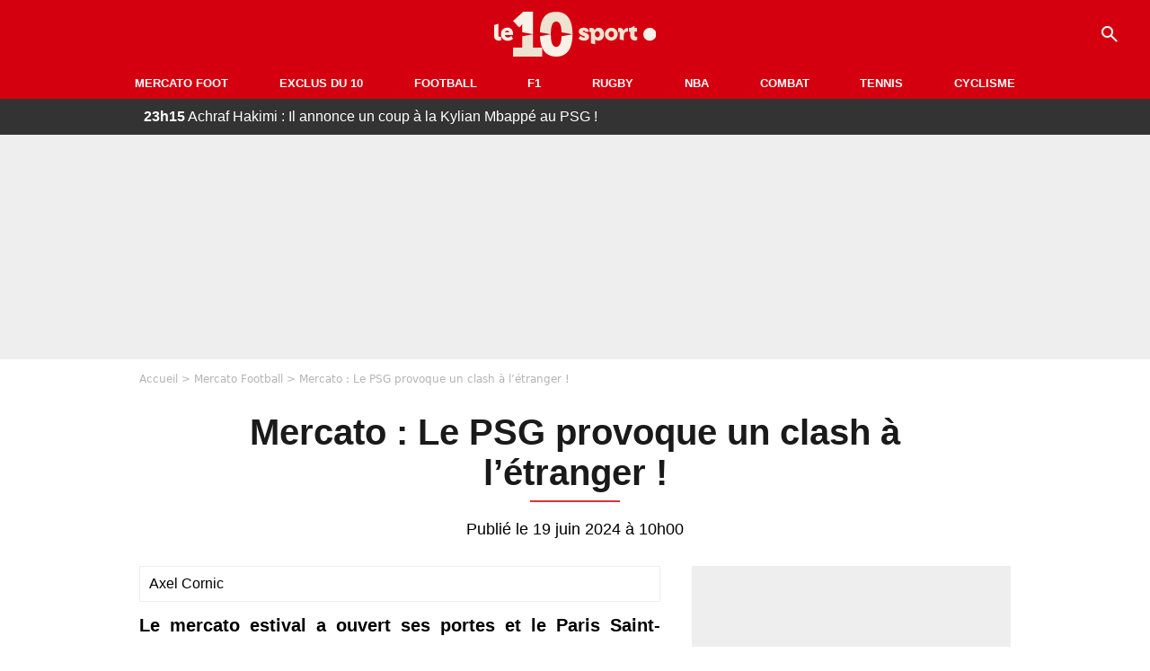

--- FILE ---
content_type: text/html; charset=UTF-8
request_url: https://le10sport.com/football/mercato/mercato-le-psg-provoque-un-clash-a-letranger-701615
body_size: 10944
content:
<!DOCTYPE html>
<html lang="fr-FR">
    <head>
        <meta charset="UTF-8">
        <meta name="viewport" content="width=device-width, initial-scale=1.0">

            <meta http-equiv="X-UA-Compatible" content="IE=edge">
    <title>Mercato : Le PSG provoque un clash à l’étranger ! - Le10sport.com</title>
    <meta name="robots" content="index,follow,max-snippet:-1,max-image-preview:large,max-video-preview:-1">
                    <meta name="keywords" content="" />
    <meta name="Googlebot" content="noarchive" />
    <meta name="distribution" content="global" />
    <meta name="author" content="Le10Sport.com" />
    <meta name="country" content="France" />
    <meta name="geo.country" content="FR" />
    <meta name="description" content="Le mercato estival a ouvert ses portes et le Paris Saint-Germain s’est déjà attaqué à un sujet chaud, avec Khvicha Kvaratskhelia. Ce dernier semble beaucoup plaire à Luis Enrique, mais pour le moment les Parisiens se heurtent à l’inflexibilité du Napoli, qui…">

    <meta property="og:description" content="Le mercato estival a ouvert ses portes et le Paris Saint-Germain s’est déjà attaqué à un sujet chaud, avec Khvicha Kvaratskhelia. Ce dernier semble beaucoup plaire à Luis Enrique, mais pour le moment les Parisiens se heurtent à l’inflexibilité du Napoli, qui…" />
    <meta property="og:site_name" content="Le10Sport" />

    
    <meta property="og:type" content="article" />

    <meta name="twitter:card" content="summary_large_image" />

            <meta property="og:title" content="Mercato : Le PSG provoque un clash à l’étranger !" />
        <meta name="twitter:title" content="Mercato : Le PSG provoque un clash à l’étranger !" />
    
            <meta property="og:locale" content="fr_FR" />
    
    <meta property="og:image" content="https://le10static.com/img/cache/article/1200x675/0000/0023/237767.jpeg" />
            <meta property="og:url" content="https://le10sport.com/football/mercato/mercato-le-psg-provoque-un-clash-a-letranger-701615" />
    <meta name="twitter:site" content="@le10sport" />
    <meta name="twitter:description" content="Le mercato estival a ouvert ses portes et le Paris Saint-Germain s’est déjà attaqué à un sujet chaud, avec Khvicha Kvaratskhelia. Ce dernier semble beaucoup plaire à Luis Enrique, mais pour le moment les Parisiens se heurtent à l’inflexibilité du Napoli, qui…" />
    <meta name="twitter:widgets:csp" content="on">
    
    <link rel="apple-touch-icon" sizes="180x180" href="/static/common/logo/apple-touch-icon.png">
    <link rel="manifest" href="/site.webmanifest">
    <link rel="mask-icon" href="/static/common/logo/safari-pinned-tab.svg" color="#D4000F">
    <meta name="msapplication-config" content="/logo/browserconfig.xml">
    <meta name="msapplication-TileColor" content="#00aba9">
    <meta name="theme-color" content="#ffffff">

                                
                                                                                                                                                                                                            
        
    
    
    
    
                    <meta property="article:published_time" content="2024-06-19T10:00:00+02:00">
    
                    <meta property="article:modified_time" content="2024-06-19T10:00:00+02:00">
    
            <meta property="article:section" content="Football" />
    
                        <meta property="article:tag" content="Mercato Football" />
                    <meta property="article:tag" content="Mercato Football" />
                    <meta property="article:tag" content="Ligue 1" />
                    <meta property="article:tag" content="Italie" />
            
            <link rel="icon" type="image/png" sizes="32x32" href="/static/common/logo/favicon-32x32.png">
    <link rel="icon" type="image/png" sizes="16x16" href="/static/common/logo/favicon-16x16.png">

                    <link rel="preload" href="https://le10static.com/img/cache/article/576x324/0000/0023/237767.jpeg" as="image" />
    
        <link rel="preload" href="/static/common/logo/logo_brand.svg" as="image" />


        
            <link rel="preload" href="/static/fr_FR/default-a35c350d81d2fd68bc23.css" as="style" />
    <link rel="stylesheet" href="/static/fr_FR/default-a35c350d81d2fd68bc23.css">

        
<script type="text/javascript">
(function(global) {
    var fontCss           = localStorage.getItem('esv_font_code');
    var distantFontHash   = localStorage.getItem('esv_font_url');
    var currentFontHash   = "\/static\/fr_FR\/fonts_standalone\u002D5f03b983ec1c912ded40.css";

    if (fontCss && distantFontHash && (distantFontHash === currentFontHash)) {
        var style           = document.createElement('style');
            style.type      = 'text/css';
            style.innerHTML = fontCss;

        document.head.appendChild(style);
    }
}(window));
</script>
    </head>

            
    <body class="base-body newsPage-universe article-route ">
            <div class="sub-body">

            

<header id="header-main" class="header-main js-header-main">
    <div class="header-top">
        <div class="header-top-left">
            <i id="header-main-menu-icon" class="header-main-menu-icon ui-icons">menu</i>
            <i id="header-main-close-icon" class="header-main-close-icon ui-icons">close2</i>
        </div>

                                <span class="js-b16 1F header-main-logo" aria-label="Accueil">
                <img
                    class="header-logo"
                    src="/static/common/logo/logo_brand.svg"
                    alt="Logo du 10sport"
                    width="180"
                    height="50"
                >
            </span>
                    
        <div class="header-top-right">
                        <div class="header-main-btn-holder">
                                    
                                                </div>
            
                                        <i id="header-main-search-icon" class="ui-icons header-main-search-icon">search</i>
                    </div>
    </div>

                        <nav id="header-nav-panel" class="header-bottom header-nav-unloaded" >
            
                
    <div class="header-main-dropdown-container ">
        <div class="header-main-category">
                            <span class="js-b16 45CBCBC0C22D1F1F48432A20C2C04FC1CB19424F4E1F444F4FCB414A48481F4E43C1424ACB4F1F header-main-nav-link ">Mercato Foot</span>
            
                    </div>

            </div>
            
                
    <div class="header-main-dropdown-container ">
        <div class="header-main-category">
                            <span class="js-b16 45CBCBC0C22D1F1F48432A20C2C04FC1CB19424F4E1F43C54248C31E4BC31E2A201F header-main-nav-link ">Exclus du 10</span>
            
                    </div>

            </div>
            
                
    <div class="header-main-dropdown-container ">
        <div class="header-main-category">
                            <span class="js-b16 45CBCBC0C22D1F1F48432A20C2C04FC1CB19424F4E1F444F4FCB414A48481F header-main-nav-link ">Football</span>
            
                    </div>

            </div>
            
                
    <div class="header-main-dropdown-container ">
        <div class="header-main-category">
                            <span class="js-b16 45CBCBC0C22D1F1F48432A20C2C04FC1CB19424F4E1F444FC14EC348432A1F header-main-nav-link ">F1</span>
            
                    </div>

            </div>
            
                
    <div class="header-main-dropdown-container ">
        <div class="header-main-category">
                            <span class="js-b16 45CBCBC0C22D1F1F48432A20C2C04FC1CB19424F4E1FC1C34C41C61F header-main-nav-link ">Rugby</span>
            
                    </div>

            </div>
            
                
    <div class="header-main-dropdown-container ">
        <div class="header-main-category">
                            <span class="js-b16 45CBCBC0C22D1F1F48432A20C2C04FC1CB19424F4E1F414AC24743CB1F49414A1F header-main-nav-link ">NBA</span>
            
                    </div>

            </div>
            
                
    <div class="header-main-dropdown-container ">
        <div class="header-main-category">
                            <span class="js-b16 45CBCBC0C22D1F1F48432A20C2C04FC1CB19424F4E1F424F4E414ACB1F header-main-nav-link ">Combat</span>
            
                    </div>

            </div>
            
                
    <div class="header-main-dropdown-container ">
        <div class="header-main-category">
                            <span class="js-b16 45CBCBC0C22D1F1F48432A20C2C04FC1CB19424F4E1FCB43494946C21F header-main-nav-link ">Tennis</span>
            
                    </div>

            </div>
            
                
    <div class="header-main-dropdown-container ">
        <div class="header-main-category">
                            <span class="js-b16 45CBCBC0C22D1F1F48432A20C2C04FC1CB19424F4E1F42C6424846C24E431F header-main-nav-link ">Cyclisme</span>
            
                    </div>

            </div>
</nav>
            
        <div id="header-main-search-container" class="header-main-search-container">
        <div id="header-main-search-canceled" class="header-main-search-canceled">Annuler</div>

        
<form method="post" action="/rechercher/" class="search-form js-search">
    <label for="search_bar" class="search-form-label" aria-label="Recherche"><i class="search-form-picto ui-icons">search</i></label>
    <input
        id="search_bar"
        name="q"
        type="text"
        class="search-form-input js-input-txt"
        placeholder="Recherche"
    />
    <button type="submit" class="search-form-submit js-submit-form" disabled aria-label="label.header.search.submit">
        ok
    </button>
</form></div>
    </header>

            
                
    <div class="tickertape" id="tickertape">
    <ol>
                <li>
            <a href="https://le10sport.com/football/ligue1/psg/achraf-hakimi-il-annonce-un-coup-a-la-kylian-mbappe-au-psg-772497">
            <strong>23h15</strong>
                Achraf Hakimi : Il annonce un coup à la Kylian Mbappé au PSG !
            </a>
        </li>
                <li>
            <a href="https://le10sport.com/football/ligue1/om/laure-boulleau-les-belles-histoires-damour-a-lom-772536">
            <strong>23h10</strong>
                Laure Boulleau : Les belles histoires d’amour à l’OM ! 
            </a>
        </li>
                <li>
            <a href="https://le10sport.com/football/mercato/de-zerbi-depart-de-lom-le-coup-de-foudre-en-angleterre-772446">
            <strong>23h00</strong>
                De Zerbi - Départ de l’OM : Le coup de foudre en Angleterre !
            </a>
        </li>
                <li>
            <a href="https://le10sport.com/football/zinedine-zidane-la-comparaison-qui-le-choque-772482">
            <strong>22h45</strong>
                Zinedine Zidane : La comparaison qui le choque !
            </a>
        </li>
                <li>
            <a href="https://le10sport.com/omnisport/laure-manaudou-la-surprise-de-son-nouveau-partenaire-772529">
            <strong>22h35</strong>
                Laure Manaudou : La surprise de son nouveau partenaire !
            </a>
        </li>
            </ol>
</div>

                            



    


<div class="ad-placement ad-placement-header ad-placeholder">
                    
<div class="ad-logo"></div>    
    <div class="ad-container">
        
                    <div class="ad-item "
                id="jad-header-01"
                data-position="header"
                data-device="all"
                data-keywords="%5B%5D">
            </div>
            </div>
</div>

            
            <main class="main-content" id="main-content">
                            <div class="breadcrumb">
    <a class="item" href="/">Accueil</a><a class="item" href="/football/mercato/">Mercato Football</a><h1 class="item" role="heading" aria-level="1">Mercato : Le PSG provoque un clash à l’étranger !</h1></div>            
            
                                                
    
    
    
    <div class="title-page-container article-title"
            >
                <div class="title-page-text">
        Mercato : Le PSG provoque un clash à l’étranger !</div></div>


<time class="article-time-info" datetime="000000">
                    Publié le 19 juin 2024 à 10h00
            </time>

    <div class="gd-2-cols">
                    <div class="left-col">
                    <article class="main-article" id="main-article">
        <div class="author-head author-head-newspage">
                
    
    <div class="author-info">
                    <div class="author-name">Axel Cornic</div>
                    </div>

    </div>

        <p class="heading">Le mercato estival a ouvert ses portes et le Paris Saint-Germain s’est déjà attaqué à un sujet chaud, avec Khvicha Kvaratskhelia. Ce dernier semble beaucoup plaire à Luis Enrique, mais pour le moment les Parisiens se heurtent à l’inflexibilité du Napoli, qui n’a aucune intention de laisser filer l’ailier géorgien, dont le contrat se termine en 2027.</p>

        <div class="media-wrapper">
            


        
<div class="player-container js-media-player player-main"  id="player-main">
                                                        
                    <div class="player-item"
        
                    data-playlist-id="x7g6br"
        
        
        
                    data-position="playertop"
        
                    data-smart-mute="1"
        
        data-player-id="x1j5dg"
    >
        <div class="player-anchor" >
                            <img class="player-thumbnail" src="https://le10static.com/img/cache/article/576x324/0000/0023/237767.jpeg" width="580" height="326" >
                    </div>
    </div>
                        
                </div>

        </div>

                                
                            <div  class="editor-text">
                                        <p>C’est le premier très gros dossier de l’été. Considéré comme l’un des plus grands talents européens du moment, <strong>Khvicha</strong><strong>Kvaratskhelia</strong> a tapé dans l’œil de <strong>Luis Enrique</strong>, qui souhaiterait miser sur lui pour oublier le départ de <strong>Kylian Mbappé</strong>. Mais ça s’annonce extrêmement compliqué, puisque le président <strong>Aurelio De Laurentiis</strong> est réputé pour être l’un des négociateurs les plus durs sur le marché.</p>
                </div>
            
            
                                                            

    

    


<div class="ad-placement ad-placement-atf mg-gap ad-only-mobile ad-placeholder">
                    
<div class="ad-logo"></div>    
    <div class="ad-container">
        
                    <div class="ad-item "
                id="jad-atf_mobile-01"
                data-position="rectangle_atf"
                data-device="mobile"
                data-keywords="%5B%5D">
            </div>
            </div>
</div>

            
            
                            <div class="editor-social">
                                                                        <blockquote class="twitter-tweet">  <p class="lead" dir="ltr" lang="fr">PSG, Real Madrid... Le père de Mbappé avait donné son accord à un autre club https://t.co/lrkcCMdnER pic.twitter.com/NgquWB3e9E</p>  — le10sport (@le10sport) <a href="https://twitter.com/le10sport/status/1803309386422792584?ref_src=twsrc%5Etfw">June 19, 2024</a></blockquote>
                                                            </div>
            
                                            
                            <div  class="editor-text">
                                            <h2>Rien ne va plus au Napoli</h2>
                                        <p>En effet, le <strong>Napoli</strong> a rapidement dressé un mur autour de <strong>Kvaratskhelia</strong>, assurant ne pas vouloir le vendre. Au moins pas cet été, puisque le projet initial était de vendre <strong>Victor Osimhen</strong> et de garder l’ailier géorgien au moins un an de plus. Mais récemment, des grosses tensions ont fait surface avec l’entourage du joueur et le club napolitain a été obligé de publier un communiqué, pour confirmer son intention de le garder.</p>
                </div>
            
            
                                            
                            <div  class="editor-text">
                                            <h2>Conte et De Laurentiis très remontés</h2>
                                        <p>D’après les informations de <em>La Gazzetta dello Sport</em>, les éventements des derniers jours semblent avoir fait du dégât au <strong>Napoli</strong>. Le président <strong>De Laurentiis</strong> ainsi qu’<strong>Antonio Conte</strong> seraient très remontés envers <a href="https://le10sport.com/football/mercato/mercato-psg-un-transfert-a-100meur-confirme-701510">Khvicha Kvaratskhelia</a> et le comportement de son entourage. Le technicien italien serait presque vexé que le Géorgien n’accepte pas d’être la star de son équipe la saison prochaine, tandis que du côté de la direction on se dirait prêt à aller au bras de fer et donc ne pas se laisser faire.</p>
                </div>
            
            
                        </article>

    
        <small class="text-muted">Articles liés</small>
    <ul class="article-links">
                    <li><a href="https://le10sport.com/football/mercato/mercato-le-psg-degaine-un-contrat-a-9meur-701518">Mercato : Le PSG dégaine un contrat à 9M€ !</a></li>
                    <li><a href="https://le10sport.com/football/mercato/annonce-au-psg-il-recoit-un-enorme-coup-de-pression-701545">Annoncé au PSG, il reçoit un énorme coup de pression</a></li>
            </ul>

    
<ins
    class="taboola js-taboola"
    id="taboola-below-article-thumbnails"
    data-id="le10-ins-40"
    data-url="https://cdn.taboola.com/libtrc/le10sport/loader.js"
    data-mode="{&quot;mode&quot;:&quot;thumbnails-b&quot;,&quot;container&quot;:&quot;taboola-below-article-thumbnails&quot;,&quot;placement&quot;:&quot;Below Article Thumbnails&quot;,&quot;target_type&quot;:&quot;mix&quot;,&quot;article&quot;:&quot;auto&quot;}">
</ins>
            </div>
        
                                    <aside class="right-col">
                     


    
    

    
<div class="ad-placement ad-placement-atf mg-container ad-only-desk ad-placeholder ad-sticky">
                    
<div class="ad-logo"></div>    
    <div class="ad-container">
        
                    <div class="ad-item "
                id="jad-atf_desktop-01"
                data-position="rectangle_atf"
                data-device="desktop"
                data-keywords="%5B%5D">
            </div>
            </div>
</div>
 <div class="panel">
    <div class="panel-heading">Fil info</div>

    <ul class="list-group">
                <li class="js-headline-li list-group-item">
                        <a class="panel-item-link " href="https://le10sport.com/football/ligue1/psg/achraf-hakimi-il-annonce-un-coup-a-la-kylian-mbappe-au-psg-772497">
                <span class="text-primary">23h15</span>
                <span class="text-secondary">PSG</span>
                <span class="text ellipsis">Achraf Hakimi : Il annonce un coup à la Kylian Mbappé au PSG !</span>
            </a>
        </li>
                <li class="js-headline-li list-group-item">
                        <a class="panel-item-link " href="https://le10sport.com/football/ligue1/om/laure-boulleau-les-belles-histoires-damour-a-lom-772536">
                <span class="text-primary">23h10</span>
                <span class="text-secondary">OM</span>
                <span class="text ellipsis">Laure Boulleau : Les belles histoires d’amour à l’OM ! </span>
            </a>
        </li>
                <li class="js-headline-li list-group-item">
                        <a class="panel-item-link " href="https://le10sport.com/football/mercato/de-zerbi-depart-de-lom-le-coup-de-foudre-en-angleterre-772446">
                <span class="text-primary">23h00</span>
                <span class="text-secondary">Mercato Football</span>
                <span class="text ellipsis">De Zerbi - Départ de l’OM : Le coup de foudre en Angleterre !</span>
            </a>
        </li>
                <li class="js-headline-li list-group-item">
                        <a class="panel-item-link " href="https://le10sport.com/football/zinedine-zidane-la-comparaison-qui-le-choque-772482">
                <span class="text-primary">22h45</span>
                <span class="text-secondary">Football</span>
                <span class="text ellipsis">Zinedine Zidane : La comparaison qui le choque !</span>
            </a>
        </li>
                <li class="js-headline-li list-group-item">
                        <a class="panel-item-link " href="https://le10sport.com/omnisport/laure-manaudou-la-surprise-de-son-nouveau-partenaire-772529">
                <span class="text-primary">22h35</span>
                <span class="text-secondary">Omnisport</span>
                <span class="text ellipsis">Laure Manaudou : La surprise de son nouveau partenaire !</span>
            </a>
        </li>
            </ul>

    </div>

<div class="panel panel-default">
    <div class="panel-heading top-read">
        Top Articles
        
    </div>
    <ul class="list-group">
                <li class="list-group-item">
                        <a class="panel-item-link " href="https://le10sport.com/football/espagne/real-madrid/real-madrid-cest-fini-avec-mbappe-le-transfert-de-lannee-est-annonce-771763">
                <span class="text-primary">Real Madrid</span>
                <span class="text ellipsis">Real Madrid : C’est fini avec Mbappé, le transfert de l’année est annoncé !</span>
            </a>
        </li>
                <li class="list-group-item">
                        <a class="panel-item-link " href="https://le10sport.com/football/equipe-de-france/didier-deschamps-le-malaise-avec-une-star-du-x-772060">
                <span class="text-primary">Équipe de France</span>
                <span class="text ellipsis">Didier Deschamps : Le malaise avec une star du X !</span>
            </a>
        </li>
                <li class="list-group-item">
                        <a class="panel-item-link " href="https://le10sport.com/football/cest-termine-zidane-fait-une-annonce-sur-les-reseaux-sociaux-771537">
                <span class="text-primary">Football</span>
                <span class="text ellipsis">C’est terminé : Zidane fait une annonce sur les réseaux sociaux</span>
            </a>
        </li>
                <li class="list-group-item">
                        <a class="panel-item-link " href="https://le10sport.com/football/zidane-mbappe-le-clash-en-direct-771575">
                <span class="text-primary">Football</span>
                <span class="text ellipsis">Zidane - Mbappé : Le clash en direct !</span>
            </a>
        </li>
                <li class="list-group-item">
                        <a class="panel-item-link " href="https://le10sport.com/football/ligue1/psg/john-cena-au-psg-cest-officiel-771706">
                <span class="text-primary">PSG</span>
                <span class="text ellipsis">John Cena au PSG : c’est officiel !</span>
            </a>
        </li>
                <li class="list-group-item">
                        <a class="panel-item-link " href="https://le10sport.com/football/espagne/real-madrid/kylian-mbappe-il-quitte-le-real-madrid-la-grande-annonce-772170">
                <span class="text-primary">Real Madrid</span>
                <span class="text ellipsis">Kylian Mbappé : Il quitte le Real Madrid, la grande annonce ! </span>
            </a>
        </li>
            </ul>
</div>

    
<div class="panel panel-default">
    <div class="panel-heading">
        Mercato Foot

                    
            </div>

    <ul class="list-group">
                <li class="list-group-item">
                        <span class="js-b16 [base64] panel-item-link ">
                                <span class="text ellipsis">De Zerbi - Départ de l’OM : Le coup de foudre en Angleterre !</span>
            </span>
        </li>
                <li class="list-group-item">
                        <a class="panel-item-link " href="https://le10sport.com/football/mercato/luis-enrique-prepare-une-signature-le-gros-coup-annonce-au-psg-772483">
                                <span class="text ellipsis">Luis Enrique prépare une signature : Le gros coup annoncé au PSG !</span>
            </a>
        </li>
                <li class="list-group-item">
                        <a class="panel-item-link " href="https://le10sport.com/football/mercato/rabiot-vire-par-lom-de-zerbi-se-lache-772520">
                                <span class="text ellipsis">Rabiot viré par l&#039;OM : De Zerbi se lâche ! </span>
            </a>
        </li>
                <li class="list-group-item">
                        <a class="panel-item-link " href="https://le10sport.com/football/mercato/greenwood-avec-mbappe-le-transfert-redoute-par-lom-772537">
                                <span class="text ellipsis">Greenwood avec Mbappé : Le transfert redouté par l&#039;OM ! </span>
            </a>
        </li>
                <li class="list-group-item">
                        <a class="panel-item-link " href="https://le10sport.com/football/mercato/transfert-le-psg-a-deniche-le-nouveau-dembele-lannonce-choc-772507">
                                <span class="text ellipsis">Transfert : Le PSG a déniché le nouveau Dembélé, l&#039;annonce choc !</span>
            </a>
        </li>
                <li class="list-group-item">
                        <a class="panel-item-link " href="https://le10sport.com/football/mercato/probleme-dargent-avec-lom-le-transfert-annule-772542">
                                <span class="text ellipsis">Problème d&#039;argent avec l&#039;OM, le transfert annulé ?</span>
            </a>
        </li>
            </ul>

        <div class="panel-footer">
        <span class="js-b16 1F444F4FCB414A48481F4E43C1424ACB4F1F footer-link">Mercato Foot</span>
    </div>
    </div>


 



    

    
<div class="ad-placement ad-placement-right-column-ad-2 mg-container ad-placeholder ad-sticky">
                    
<div class="ad-logo"></div>    
    <div class="ad-container">
        
                    <div class="ad-item "
                id="jad-mtf-01"
                data-position="rectangle_mtf"
                data-device="all"
                data-keywords="%5B%5D">
            </div>
            </div>
</div>
     
<div class="panel panel-default">
    <div class="panel-heading">
        Formule1

                    
            </div>

    <ul class="list-group">
                <li class="list-group-item">
                        <a class="panel-item-link " href="https://le10sport.com/formule1/f1-transfert-de-red-bull-verstappen-prend-un-enorme-risque-772498">
                                <span class="text ellipsis">F1 - Transfert de Red Bull : Verstappen prend un énorme «risque» ! </span>
            </a>
        </li>
                <li class="list-group-item">
                        <a class="panel-item-link " href="https://le10sport.com/formule1/f1-lewis-hamilton-cest-termine-chez-ferrari-ils-vont-se-separer-772463">
                                <span class="text ellipsis">F1 - Lewis Hamilton : C&#039;est terminé chez Ferrari, «ils vont se séparer» !</span>
            </a>
        </li>
                <li class="list-group-item">
                        <a class="panel-item-link " href="https://le10sport.com/formule1/f1-max-verstappen-rejoint-lewis-hamilton-cest-la-folie-772445">
                                <span class="text ellipsis">F1 : Max Verstappen rejoint Lewis Hamilton, c&#039;est la folie ! </span>
            </a>
        </li>
                <li class="list-group-item">
                        <a class="panel-item-link " href="https://le10sport.com/formule1/hamilton-leclerc-un-desastre-est-deja-annonce-772410">
                                <span class="text ellipsis">Hamilton - Leclerc : Un «désastre» est déjà annoncé !</span>
            </a>
        </li>
                <li class="list-group-item">
                        <a class="panel-item-link " href="https://le10sport.com/formule1/f1-verstappen-la-catastrophe-apres-les-adieux-dechirants-772397">
                                <span class="text ellipsis">F1 - Verstappen : La catastrophe après les adieux déchirants ! </span>
            </a>
        </li>
                <li class="list-group-item">
                        <a class="panel-item-link " href="https://le10sport.com/formule1/f1-transfert-de-verstappen-cest-termine-il-lache-une-bombe-772356">
                                <span class="text ellipsis">F1 - Transfert de Verstappen : C&#039;est terminé, il lâche une bombe !</span>
            </a>
        </li>
            </ul>

        <div class="panel-footer">
        <span class="js-b16 1F444FC14EC348432A1F footer-link">News Formule1</span>
    </div>
    </div>


    
<div class="panel panel-default">
    <div class="panel-heading">
        Cyclisme

                    
            </div>

    <ul class="list-group">
                <li class="list-group-item">
                        <span class="js-b16 45CBCBC0C22D1F1F48432A20C2C04FC1CB19424F4E1F42C6424846C24E431F42C6424846C24E431EC24A1EC0C1434B4642CB464F491E4AC3CB4FC3C11E4B43C4434943C04F43481E43CB1E42431E4E4F49C34E4349CB1E2C2C21232020 panel-item-link ">
                                <span class="text ellipsis">Cyclisme : Sa prédiction autour d&#039;Evenepoel et ce monument...</span>
            </span>
        </li>
                <li class="list-group-item">
                        <span class="js-b16 [base64] panel-item-link ">
                                <span class="text ellipsis">Cyclisme : Evenepoel-Lipowitz, atout ou problème sur le Tour ? Il répond</span>
            </span>
        </li>
                <li class="list-group-item">
                        <span class="js-b16 [base64] panel-item-link ">
                                <span class="text ellipsis">Cyclisme : Contador valide le choix d&#039;Evenepoel pour gagner le Tour !</span>
            </span>
        </li>
                <li class="list-group-item">
                        <span class="js-b16 [base64] panel-item-link ">
                                <span class="text ellipsis">Cyclisme : « Et si Pogačar devait courir dans une équipe incapable de contrôler la course ? »</span>
            </span>
        </li>
                <li class="list-group-item">
                        <span class="js-b16 [base64] panel-item-link ">
                                <span class="text ellipsis">Après la séparation, Marion Rousse annonce son nouveau partenaire !</span>
            </span>
        </li>
                <li class="list-group-item">
                        <span class="js-b16 45CBCBC0C22D1F1F48432A20C2C04FC1CB19424F4E1F42C6424846C24E431F42C6424846C24E431E46481E4446C5431E484A1E4B4ACB431E4BC31E4B43424846491E4B431EC04F4C4A424AC11E2C2C21222325 panel-item-link ">
                                <span class="text ellipsis">Cyclisme : Il fixe la date du déclin de Pogacar...</span>
            </span>
        </li>
            </ul>

        <div class="panel-footer">
        <span class="js-b16 1F42C6424846C24E431F footer-link">News Cyclisme</span>
    </div>
    </div>


            <div class="panel panel-default" id="panel-survey">
        <div class="panel-heading survey">Sondage</div>

        <div class="panel-body">
            <p class="survey-title">Une star va signer : La folie financière du PSG ? </p>
            <div id="survey-result" class="survey-result survey-result-hidden">
                <div class="survey-result-item">
                                                                    <div class="name">Le PSG ne doit pas aller au-delà de 30M€ par an pour Dembélé</div>
                        <div class="progress">
                            <div
                                class="progress-bar active"
                                role="progressbar"
                                aria-valuenow="67"
                                aria-valuemin="0"
                                aria-valuemax="100"
                                style="width: 67%;"
                            >
                                <div class="percent">67%</div>
                            </div>
                        </div>
                                                                    <div class="name">Le PSG doit offrir entre 30 et 40M€ par an à Dembélé</div>
                        <div class="progress">
                            <div
                                class="progress-bar active"
                                role="progressbar"
                                aria-valuenow="0"
                                aria-valuemin="0"
                                aria-valuemax="100"
                                style="width: 0%;"
                            >
                                <div class="percent">0%</div>
                            </div>
                        </div>
                                                                    <div class="name">Le PSG doit offrir entre 40 et 50M€ par an à Dembélé</div>
                        <div class="progress">
                            <div
                                class="progress-bar active"
                                role="progressbar"
                                aria-valuenow="17"
                                aria-valuemin="0"
                                aria-valuemax="100"
                                style="width: 17%;"
                            >
                                <div class="percent">17%</div>
                            </div>
                        </div>
                                                                    <div class="name">Le PSG doit offrir entre 50 et 60M€ par an à Dembélé</div>
                        <div class="progress">
                            <div
                                class="progress-bar active"
                                role="progressbar"
                                aria-valuenow="0"
                                aria-valuemin="0"
                                aria-valuemax="100"
                                style="width: 0%;"
                            >
                                <div class="percent">0%</div>
                            </div>
                        </div>
                                                                    <div class="name">Dembélé mérite plus de 60M€ par an au PSG</div>
                        <div class="progress">
                            <div
                                class="progress-bar active"
                                role="progressbar"
                                aria-valuenow="0"
                                aria-valuemin="0"
                                aria-valuemax="100"
                                style="width: 0%;"
                            >
                                <div class="percent">0%</div>
                            </div>
                        </div>
                                                                    <div class="name">Le PSG ne doit pas prolonger Dembélé</div>
                        <div class="progress">
                            <div
                                class="progress-bar active"
                                role="progressbar"
                                aria-valuenow="17"
                                aria-valuemin="0"
                                aria-valuemax="100"
                                style="width: 17%;"
                            >
                                <div class="percent">17%</div>
                            </div>
                        </div>
                                    </div>

                            </div>

                        <form id="survey" action="/sondage.php" method="post">
                <input type="hidden" name="pollId" value="4814">
                                    <div class="radio">
                        <label>
                            <input class="survey-item-radio" type="radio" name="answer" value="32559" required>
                            Le PSG ne doit pas aller au-delà de 30M€ par an pour Dembélé
                        </label>
                    </div>
                                    <div class="radio">
                        <label>
                            <input class="survey-item-radio" type="radio" name="answer" value="32560" required>
                            Le PSG doit offrir entre 30 et 40M€ par an à Dembélé
                        </label>
                    </div>
                                    <div class="radio">
                        <label>
                            <input class="survey-item-radio" type="radio" name="answer" value="32558" required>
                            Le PSG doit offrir entre 40 et 50M€ par an à Dembélé
                        </label>
                    </div>
                                    <div class="radio">
                        <label>
                            <input class="survey-item-radio" type="radio" name="answer" value="32562" required>
                            Le PSG doit offrir entre 50 et 60M€ par an à Dembélé
                        </label>
                    </div>
                                    <div class="radio">
                        <label>
                            <input class="survey-item-radio" type="radio" name="answer" value="32557" required>
                            Dembélé mérite plus de 60M€ par an au PSG
                        </label>
                    </div>
                                    <div class="radio">
                        <label>
                            <input class="survey-item-radio" type="radio" name="answer" value="32561" required>
                            Le PSG ne doit pas prolonger Dembélé
                        </label>
                    </div>
                                <div class="text-center">
                    <button class="btn btn-md btn-primary" type="submit" id="survey-submit">Voter</button>
                    <span class="btn-show-result" id="survey-show">Voir les résultats</span>
                </div>
            </form>
                    </div>
    </div>
    
 



    

    
<div class="ad-placement ad-placement-right-column-ad-3 mg-container ad-placeholder ad-sticky">
                    
<div class="ad-logo"></div>    
    <div class="ad-container">
        
                    <div class="ad-item "
                id="jad-btf-01"
                data-position="rectangle_btf"
                data-device="all"
                data-keywords="%5B%5D">
            </div>
            </div>
</div>
 
                </aside>
                        </div>
            </main>

                            
    




    
                        
<footer class="footer-wrapper" id="footer-main">
    <div class="footer-brand-logo">
                    <img
                class="footer-brand-logo-img"
                src="/static/common/logo/logo_brand.svg"
                alt="Le10sport"
                width="180"
                height="50"
                
            >
            </div>

                            
        <div class="footer-info-container">
                <span class="js-b16 1FC243C1C44642431F424F49CB4A42CB footer-link">Contact</span>
        <span class="js-b16 1FC243C1C44642431F424CC3 footer-link">CGU</span>
        <span class="js-b16 1FC243C1C44642431F424CC4 footer-link">CGV</span>
        <span class="js-b16 1FC243C1C44642431F4E4349CB464F49C21E48434C4A4843C2 footer-link">Mentions légales</span>
        <span class="js-b16 1FC243C1C44642431FC0C14FCB4342CB464F491E4B4F49494343C2 footer-link">Politique de protection des données</span>
        <span class="js-b16 1FC0484A491E4BC31EC246CB431F footer-link">Plan du site</span>
        <span class="js-b16 1FC243C1C44642431FC04F4846CB46CAC3431E424F4F474643C2 footer-link">Cookies</span>
        <span class="js-b16 1FC243C1C44642431F4C43C143C11EC3CB46CA1945CB4E footer-link">Gérer Utiq</span>
        <a href="javascript:Didomi.notice.show()" class="footer-link">Préférences cookies</a>
            </div>
    
    <div class="footer-copyright-container">
        <div class="footer-webedia-logo">
                            <img
                    src="/static/common/logo/logo-webedia-white.svg"
                    alt="Logo Webedia"
                    width="200"
                    height="65"
                    loading="lazy"
                >
                    </div>
        <p class="footer-copyright">
            Copyright © 2008 - 2026 <br> Webedia - Le10sport.com est un site de la société 10 MEDIAS
        </p>
    </div>
</footer>


    
                            



    


<div class="ad-placement ad-placement-footer ad-placeholder">
                    
<div class="ad-logo"></div>    
    <div class="ad-container">
        
                    <div class="ad-item "
                id="jad-footer-01"
                data-position="footer"
                data-device="all"
                data-keywords="%5B%5D">
            </div>
            </div>
</div>

                






<div class="ad-placement ad-placement-interstitial">
    
    <div class="ad-container">
        
                    <div class="ad-item "
                id="jad-interstitial-01"
                data-position="interstitial"
                data-device="all"
                data-keywords="%5B%5D">
            </div>
            </div>
</div>

                






<div class="ad-placement ad-placement-pulse">
    
    <div class="ad-container">
        
                    <div class="ad-item "
                id="jad-pulse-01"
                data-position="pulse"
                data-device="all"
                data-keywords="%5B%5D">
            </div>
            </div>
</div>

            
                <div class="easyAdsBox">&nbsp;</div>
    <div id="mq-state" class="mq-state"></div>    <div id="overlay-layer" class="overlay-layer"></div>

                
            <script type="application/ld+json">
{
    "@context": "https://schema.org",
    "@type": "NewsArticle",
    "headline": "Mercato : Le PSG provoque un clash à l’étranger !",
    "mainEntityOfPage": {
        "@type": "WebPage",
        "@id": "https://le10sport.com/football/mercato/mercato-le-psg-provoque-un-clash-a-letranger-701615"
    },
    "datePublished": "2024-06-19T10:00:00+02:00",
    "dateModified": "2024-06-19T10:00:00+02:00",

        "image": {
        "@type": "ImageObject",
        "url": "https://le10static.com/img/master/0000/0023/237767.jpeg",
        "width": "1200",
        "height": "675"
    },
        "author": {
                "@type": "Person",
    "name" : "Axel Cornic"
                },
    "publisher":
    {
            "@type": "Organization",
    "url": "https://le10sport.com/",
    "name": "le10sport",
    "description": "Retrouvez toute l&#039;actualité du sport en continu et en direct : Football, Mercato, F1, Tennis, NBA, Rugby et plus encore",
    "sameAs": [
        "https://twitter.com/le10sport",
        "https://www.facebook.com/le10sport"
    ],
    "logo": {
        "@type": "ImageObject",
        "url": "https://le10sport.com/static/common/logo/le10s-SEO-Red_Whiteback.png"
    }
    }
}
</script>
    
                                    <script type="text/javascript">
                    

window._GLOBALS = {"build":"0","locale":"fr_FR","website_name":"le10sport","jan_config":{"src":"https:\/\/cdn.lib.getjan.io\/library\/le10sport.js"},"jad_config":{"src":"https:\/\/cdn.lib.getjad.io\/library\/120157152\/LE10SPORT_FR_WEB","page":"\/120157152\/LE10SPORT_FR_WEB\/articles","keywords":{"site_route":"newsPage","main_category":"mercato-football","main_category_id":"39","secondary_categories":["mercato-football","ligue-1","football","italie","psg","naples"],"secondary_categories_id":["39","101","344","365","445"],"content_id":"701615","content_title":"mercato-le-psg-provoque-un-clash-a-letranger","content_publication_date":"2024-06-19 10:00:00","content_modification_date":"2024-06-19 10:00:00","content_author":"axel-cornic","content_author_id":"24","referrer":"undefined","gam_ad_unit":"\/120157152\/LE10SPORT_FR_WEB\/divers","is_adblock":"1"},"article_inread_added_interval":3,"ad_logo_src":"\/static\/common\/logo\/le10sport_placeholder.png","ad_title":"La suite apr\u00e8s la publicit\u00e9","disableAds":false},"jad_cmp":{"name":"didomi","siteId":"e23a01f6-a508-4e71-8f50-c1a9cae7c0d0","noticeId":"2A83KQX3","paywall":{"clientId":"AVvF60FpOZcS6UoBe6sf8isBLYwzuLgMQCnNdE-FvpoW_OhR8P6zERqhyuIBGPOxqrTHKxv7QxsXnfck","planId":"P-7ST99211HS168832NMBQZW2I","tosUrl":"https:\/\/le10sport.com\/service\/cgv","touUrl":"https:\/\/le10sport.com\/service\/cgu","privacyUrl":"https:\/\/le10sport.com\/service\/politique-cookies"},"includeCmp":false},"routes":{"current":"article"},"ga":{"route":"article","language":"fr_FR","ad_unit":"articles","site_route":"newsPage","main_category":"mercato-football","main_category_id":"39","secondary_categories":["mercato-football","ligue-1","football","italie","psg","naples"],"secondary_categories_id":["39","101","344","365","445"],"content_id":"701615","content_title":"mercato-le-psg-provoque-un-clash-a-letranger","content_publication_date":"2024-06-19 10:00:00","content_modification_date":"2024-06-19 10:00:00","content_author":"axel-cornic","content_author_id":"24","referrer":"undefined","is_amp":"","gam_ad_unit":"\/120157152\/LE10SPORT_FR_WEB\/articles","is_adblock":"1","type_page":"content","page_entity":"articles"},"gtm":{"id":"GTM-MTT3PBH"}}


var dataLayer = dataLayer || [{"route":"article","language":"fr_FR","ad_unit":"articles","site_route":"newsPage","main_category":"mercato-football","main_category_id":"39","secondary_categories":["mercato-football","ligue-1","football","italie","psg","naples"],"secondary_categories_id":["39","101","344","365","445"],"content_id":"701615","content_title":"mercato-le-psg-provoque-un-clash-a-letranger","content_publication_date":"2024-06-19 10:00:00","content_modification_date":"2024-06-19 10:00:00","content_author":"axel-cornic","content_author_id":"24","referrer":"undefined","is_amp":"","gam_ad_unit":"\/120157152\/LE10SPORT_FR_WEB\/divers","is_adblock":"1","type_page":"content","page_entity":"articles"}];

window.jad = window.jad || {};
jad.cmd = jad.cmd || [];

window.jan = window.jan || {};
jan.cmd = jan.cmd || [];
jancmd = function(){jan.cmd.push(arguments);};
                </script>

                <script src="/static/common/base-23f8b23592c389614a0d.js" defer></script><script src="/static/common/default-0da3b1feaaa0ff294ff9.js" defer></script>
            

    
    
    <script>
    window.nativePlacementsTrackingData = []
</script>


        
<script type="text/javascript">
    window._nli=window._nli||[],window._nli.push(["brand", "BNLI-1526"]),function(){var n,e,i=window._nli||(window._nli=[]);i.loaded||((n=document.createElement("script")).defer=!0,n.src="https://l.le10sport.com/sdk.js",(e=document.getElementsByTagName("script")[0]).parentNode.insertBefore(n,e),i.loaded=!0)}();
</script>

                            
    <!-- DIDOMI GLOBALS -->
    <script type="text/javascript">
        window.didomiOnReady = window.didomiOnReady || [];
        window.didomiEventListeners = window.didomiEventListeners || [];
    </script>

                
                    
                    <!-- DIDOMI CMP SCRIPT BY NOTICE ID -->
            <script type="text/javascript">window.gdprAppliesGlobally=true;(function(){function a(e){if(!window.frames[e]){if(document.body&&document.body.firstChild){var t=document.body;var n=document.createElement("iframe");n.style.display="none";n.name=e;n.title=e;t.insertBefore(n,t.firstChild)}
            else{setTimeout(function(){a(e)},5)}}}function e(n,r,o,c,s){function e(e,t,n,a){if(typeof n!=="function"){return}if(!window[r]){window[r]=[]}var i=false;if(s){i=s(e,t,n)}if(!i){window[r].push({command:e,parameter:t,callback:n,version:a})}}e.stub=true;function t(a){if(!window[n]||window[n].stub!==true){return}if(!a.data){return}
            var i=typeof a.data==="string";var e;try{e=i?JSON.parse(a.data):a.data}catch(t){return}if(e[o]){var r=e[o];window[n](r.command,r.parameter,function(e,t){var n={};n[c]={returnValue:e,success:t,callId:r.callId};a.source.postMessage(i?JSON.stringify(n):n,"*")},r.version)}}
            if(typeof window[n]!=="function"){window[n]=e;if(window.addEventListener){window.addEventListener("message",t,false)}else{window.attachEvent("onmessage",t)}}}e("__tcfapi","__tcfapiBuffer","__tcfapiCall","__tcfapiReturn");a("__tcfapiLocator");(function(e){
            var t=document.createElement("script");t.id="spcloader";t.type="text/javascript";t.async=true;t.src="https://sdk.privacy-center.org/"+e+"/loader.js?target_type=notice&target=2A83KQX3";t.charset="utf-8";var n=document.getElementsByTagName("script")[0];n.parentNode.insertBefore(t,n)})('e23a01f6-a508-4e71-8f50-c1a9cae7c0d0')})();</script>
                        
                    </div>
        <script defer src="https://static.cloudflareinsights.com/beacon.min.js/vcd15cbe7772f49c399c6a5babf22c1241717689176015" integrity="sha512-ZpsOmlRQV6y907TI0dKBHq9Md29nnaEIPlkf84rnaERnq6zvWvPUqr2ft8M1aS28oN72PdrCzSjY4U6VaAw1EQ==" data-cf-beacon='{"rayId":"9c1a3b78bd7d5e44","version":"2025.9.1","serverTiming":{"name":{"cfExtPri":true,"cfEdge":true,"cfOrigin":true,"cfL4":true,"cfSpeedBrain":true,"cfCacheStatus":true}},"token":"0f27c1c38629431a9fa66f9dd7a0eaff","b":1}' crossorigin="anonymous"></script>
</body>
</html>
